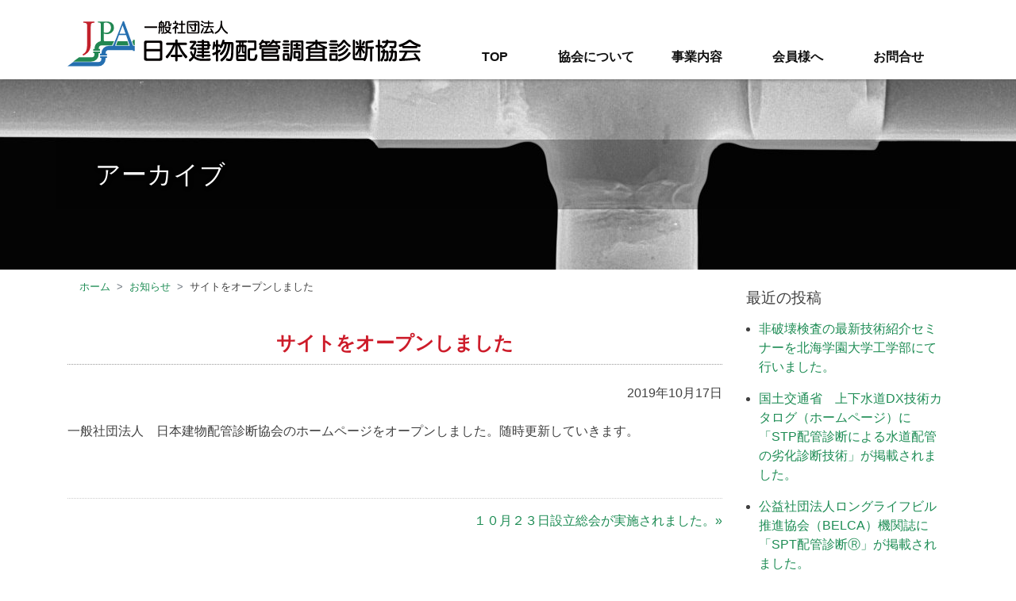

--- FILE ---
content_type: text/html; charset=UTF-8
request_url: https://japan-plumbing.org/%E3%82%B5%E3%82%A4%E3%83%88%E3%82%92%E3%82%AA%E3%83%BC%E3%83%97%E3%83%B3%E3%81%97%E3%81%BE%E3%81%97%E3%81%9F/
body_size: 22582
content:
<!doctype html>
<html dir="ltr" lang="ja">
	<head>
		<meta charset="UTF-8">
		<meta name="viewport" content="width=device-width, initial-scale=1">
		<link rel="profile" href="https://gmpg.org/xfn/11">

		<link rel="stylesheet" href="https://stackpath.bootstrapcdn.com/bootstrap/4.3.1/css/bootstrap.min.css" integrity="sha384-ggOyR0iXCbMQv3Xipma34MD+dH/1fQ784/j6cY/iJTQUOhcWr7x9JvoRxT2MZw1T" crossorigin="anonymous">
		<title>サイトをオープンしました | 一般社団法人 日本建物配管調査診断協会</title>

		<!-- All in One SEO 4.2.3.1 -->
		<meta name="description" content="一般社団法人 日本建物配管診断協会のホームページをオープンしました。随時更新していきます。" />
		<meta name="robots" content="max-image-preview:large" />
		<link rel="canonical" href="https://japan-plumbing.org/%e3%82%b5%e3%82%a4%e3%83%88%e3%82%92%e3%82%aa%e3%83%bc%e3%83%97%e3%83%b3%e3%81%97%e3%81%be%e3%81%97%e3%81%9f/" />
		<meta name="generator" content="All in One SEO (AIOSEO) 4.2.3.1 " />
		<script type="application/ld+json" class="aioseo-schema">
			{"@context":"https:\/\/schema.org","@graph":[{"@type":"WebSite","@id":"https:\/\/japan-plumbing.org\/#website","url":"https:\/\/japan-plumbing.org\/","name":"\u4e00\u822c\u793e\u56e3\u6cd5\u4eba\u3000\u65e5\u672c\u5efa\u7269\u914d\u7ba1\u8abf\u67fb\u8a3a\u65ad\u5354\u4f1a","description":"\u7279\u8a31\u53d6\u5f97\u306e\u5efa\u7269\u914d\u7ba1\u8a55\u4fa1\u65b9\u6cd5\u300cSPT\u914d\u7ba1\u8a3a\u65ad\u300d\u3067\u3001\u6539\u4fee\u8cbb\u7528\u306e\u4f4e\u6e1b\u5316\u3068\u3001\u4eca\u5f8c\u306e\u914d\u7ba1\u306e\u5bff\u547d\u306b\u57fa\u3065\u304f\u66f4\u65b0\u8a08\u753b\u3092\u3054\u63d0\u6848\u3057\u307e\u3059\u3002","inLanguage":"ja","publisher":{"@id":"https:\/\/japan-plumbing.org\/#organization"}},{"@type":"Organization","@id":"https:\/\/japan-plumbing.org\/#organization","name":"\u4e00\u822c\u793e\u56e3\u6cd5\u4eba\u3000\u65e5\u672c\u5efa\u7269\u914d\u7ba1\u8abf\u67fb\u8a3a\u65ad\u5354\u4f1a","url":"https:\/\/japan-plumbing.org\/","logo":{"@type":"ImageObject","@id":"https:\/\/japan-plumbing.org\/#organizationLogo","url":"https:\/\/japan-plumbing.org\/cms\/wp-content\/uploads\/2019\/10\/logo.svg","width":630,"height":82},"image":{"@id":"https:\/\/japan-plumbing.org\/#organizationLogo"}},{"@type":"BreadcrumbList","@id":"https:\/\/japan-plumbing.org\/%e3%82%b5%e3%82%a4%e3%83%88%e3%82%92%e3%82%aa%e3%83%bc%e3%83%97%e3%83%b3%e3%81%97%e3%81%be%e3%81%97%e3%81%9f\/#breadcrumblist","itemListElement":[{"@type":"ListItem","@id":"https:\/\/japan-plumbing.org\/#listItem","position":1,"item":{"@type":"WebPage","@id":"https:\/\/japan-plumbing.org\/","name":"\u30db\u30fc\u30e0","description":"\u512a\u308c\u305f\u6280\u8853\u3092\u7528\u3044\u3066 \u5efa\u7bc9\u7269\u306e\u914d\u7ba1\u8abf\u67fb\u8a3a\u65ad\u306e\u666e\u53ca\u3092\u76ee\u6307\u3057\u307e\u3059\u3002 \u5efa\u7269\u7ba1\u7406\u8cbb\u306e\u30b3\u30b9\u30c8\u30c0\u30a6\u30f3\u3001\u74b0\u5883\u7d4c\u55b6\u3092\u652f\u63f4\u3044\u305f\u3057\u307e\u3059\u3002 \u5efa\u7269\u8a2d\u5099\u306f\u3001\u5168\u9762\u66f4\u65b0\u304b\u3089\u9069\u5207\u306a\u7dad\u6301\u7ba1\u7406\u3067\u30b3\u30b9\u30c8\u524a\u6e1b\u3078\u3002","url":"https:\/\/japan-plumbing.org\/"},"nextItem":"https:\/\/japan-plumbing.org\/%e3%82%b5%e3%82%a4%e3%83%88%e3%82%92%e3%82%aa%e3%83%bc%e3%83%97%e3%83%b3%e3%81%97%e3%81%be%e3%81%97%e3%81%9f\/#listItem"},{"@type":"ListItem","@id":"https:\/\/japan-plumbing.org\/%e3%82%b5%e3%82%a4%e3%83%88%e3%82%92%e3%82%aa%e3%83%bc%e3%83%97%e3%83%b3%e3%81%97%e3%81%be%e3%81%97%e3%81%9f\/#listItem","position":2,"item":{"@type":"WebPage","@id":"https:\/\/japan-plumbing.org\/%e3%82%b5%e3%82%a4%e3%83%88%e3%82%92%e3%82%aa%e3%83%bc%e3%83%97%e3%83%b3%e3%81%97%e3%81%be%e3%81%97%e3%81%9f\/","name":"\u30b5\u30a4\u30c8\u3092\u30aa\u30fc\u30d7\u30f3\u3057\u307e\u3057\u305f","description":"\u4e00\u822c\u793e\u56e3\u6cd5\u4eba \u65e5\u672c\u5efa\u7269\u914d\u7ba1\u8a3a\u65ad\u5354\u4f1a\u306e\u30db\u30fc\u30e0\u30da\u30fc\u30b8\u3092\u30aa\u30fc\u30d7\u30f3\u3057\u307e\u3057\u305f\u3002\u968f\u6642\u66f4\u65b0\u3057\u3066\u3044\u304d\u307e\u3059\u3002","url":"https:\/\/japan-plumbing.org\/%e3%82%b5%e3%82%a4%e3%83%88%e3%82%92%e3%82%aa%e3%83%bc%e3%83%97%e3%83%b3%e3%81%97%e3%81%be%e3%81%97%e3%81%9f\/"},"previousItem":"https:\/\/japan-plumbing.org\/#listItem"}]},{"@type":"Person","@id":"https:\/\/japan-plumbing.org\/author\/jpa_webmaster\/#author","url":"https:\/\/japan-plumbing.org\/author\/jpa_webmaster\/","name":"jpa_webmaster"},{"@type":"WebPage","@id":"https:\/\/japan-plumbing.org\/%e3%82%b5%e3%82%a4%e3%83%88%e3%82%92%e3%82%aa%e3%83%bc%e3%83%97%e3%83%b3%e3%81%97%e3%81%be%e3%81%97%e3%81%9f\/#webpage","url":"https:\/\/japan-plumbing.org\/%e3%82%b5%e3%82%a4%e3%83%88%e3%82%92%e3%82%aa%e3%83%bc%e3%83%97%e3%83%b3%e3%81%97%e3%81%be%e3%81%97%e3%81%9f\/","name":"\u30b5\u30a4\u30c8\u3092\u30aa\u30fc\u30d7\u30f3\u3057\u307e\u3057\u305f | \u4e00\u822c\u793e\u56e3\u6cd5\u4eba \u65e5\u672c\u5efa\u7269\u914d\u7ba1\u8abf\u67fb\u8a3a\u65ad\u5354\u4f1a","description":"\u4e00\u822c\u793e\u56e3\u6cd5\u4eba \u65e5\u672c\u5efa\u7269\u914d\u7ba1\u8a3a\u65ad\u5354\u4f1a\u306e\u30db\u30fc\u30e0\u30da\u30fc\u30b8\u3092\u30aa\u30fc\u30d7\u30f3\u3057\u307e\u3057\u305f\u3002\u968f\u6642\u66f4\u65b0\u3057\u3066\u3044\u304d\u307e\u3059\u3002","inLanguage":"ja","isPartOf":{"@id":"https:\/\/japan-plumbing.org\/#website"},"breadcrumb":{"@id":"https:\/\/japan-plumbing.org\/%e3%82%b5%e3%82%a4%e3%83%88%e3%82%92%e3%82%aa%e3%83%bc%e3%83%97%e3%83%b3%e3%81%97%e3%81%be%e3%81%97%e3%81%9f\/#breadcrumblist"},"author":"https:\/\/japan-plumbing.org\/author\/jpa_webmaster\/#author","creator":"https:\/\/japan-plumbing.org\/author\/jpa_webmaster\/#author","datePublished":"2019-10-17T09:35:37+09:00","dateModified":"2019-10-31T00:19:54+09:00"},{"@type":"Article","@id":"https:\/\/japan-plumbing.org\/%e3%82%b5%e3%82%a4%e3%83%88%e3%82%92%e3%82%aa%e3%83%bc%e3%83%97%e3%83%b3%e3%81%97%e3%81%be%e3%81%97%e3%81%9f\/#article","name":"\u30b5\u30a4\u30c8\u3092\u30aa\u30fc\u30d7\u30f3\u3057\u307e\u3057\u305f | \u4e00\u822c\u793e\u56e3\u6cd5\u4eba \u65e5\u672c\u5efa\u7269\u914d\u7ba1\u8abf\u67fb\u8a3a\u65ad\u5354\u4f1a","description":"\u4e00\u822c\u793e\u56e3\u6cd5\u4eba \u65e5\u672c\u5efa\u7269\u914d\u7ba1\u8a3a\u65ad\u5354\u4f1a\u306e\u30db\u30fc\u30e0\u30da\u30fc\u30b8\u3092\u30aa\u30fc\u30d7\u30f3\u3057\u307e\u3057\u305f\u3002\u968f\u6642\u66f4\u65b0\u3057\u3066\u3044\u304d\u307e\u3059\u3002","inLanguage":"ja","headline":"\u30b5\u30a4\u30c8\u3092\u30aa\u30fc\u30d7\u30f3\u3057\u307e\u3057\u305f","author":{"@id":"https:\/\/japan-plumbing.org\/author\/jpa_webmaster\/#author"},"publisher":{"@id":"https:\/\/japan-plumbing.org\/#organization"},"datePublished":"2019-10-17T09:35:37+09:00","dateModified":"2019-10-31T00:19:54+09:00","articleSection":"\u304a\u77e5\u3089\u305b","mainEntityOfPage":{"@id":"https:\/\/japan-plumbing.org\/%e3%82%b5%e3%82%a4%e3%83%88%e3%82%92%e3%82%aa%e3%83%bc%e3%83%97%e3%83%b3%e3%81%97%e3%81%be%e3%81%97%e3%81%9f\/#webpage"},"isPartOf":{"@id":"https:\/\/japan-plumbing.org\/%e3%82%b5%e3%82%a4%e3%83%88%e3%82%92%e3%82%aa%e3%83%bc%e3%83%97%e3%83%b3%e3%81%97%e3%81%be%e3%81%97%e3%81%9f\/#webpage"},"image":{"@type":"ImageObject","@id":"https:\/\/japan-plumbing.org\/#articleImage","url":"https:\/\/japan-plumbing.org\/cms\/wp-content\/uploads\/2019\/10\/logo.svg","width":630,"height":82}}]}
		</script>
		<script type="text/javascript" >
			window.ga=window.ga||function(){(ga.q=ga.q||[]).push(arguments)};ga.l=+new Date;
			ga('create', "UA-90475464-4", 'auto');
			ga('send', 'pageview');
		</script>
		<script async src="https://www.google-analytics.com/analytics.js"></script>
		<!-- All in One SEO -->

<link rel='dns-prefetch' href='//s.w.org' />
<link rel="alternate" type="application/rss+xml" title="一般社団法人　日本建物配管調査診断協会 &raquo; フィード" href="https://japan-plumbing.org/feed/" />
<link rel="alternate" type="application/rss+xml" title="一般社団法人　日本建物配管調査診断協会 &raquo; コメントフィード" href="https://japan-plumbing.org/comments/feed/" />
		<script type="text/javascript">
			window._wpemojiSettings = {"baseUrl":"https:\/\/s.w.org\/images\/core\/emoji\/12.0.0-1\/72x72\/","ext":".png","svgUrl":"https:\/\/s.w.org\/images\/core\/emoji\/12.0.0-1\/svg\/","svgExt":".svg","source":{"concatemoji":"https:\/\/japan-plumbing.org\/cms\/wp-includes\/js\/wp-emoji-release.min.js?ver=5.4.18"}};
			/*! This file is auto-generated */
			!function(e,a,t){var n,r,o,i=a.createElement("canvas"),p=i.getContext&&i.getContext("2d");function s(e,t){var a=String.fromCharCode;p.clearRect(0,0,i.width,i.height),p.fillText(a.apply(this,e),0,0);e=i.toDataURL();return p.clearRect(0,0,i.width,i.height),p.fillText(a.apply(this,t),0,0),e===i.toDataURL()}function c(e){var t=a.createElement("script");t.src=e,t.defer=t.type="text/javascript",a.getElementsByTagName("head")[0].appendChild(t)}for(o=Array("flag","emoji"),t.supports={everything:!0,everythingExceptFlag:!0},r=0;r<o.length;r++)t.supports[o[r]]=function(e){if(!p||!p.fillText)return!1;switch(p.textBaseline="top",p.font="600 32px Arial",e){case"flag":return s([127987,65039,8205,9895,65039],[127987,65039,8203,9895,65039])?!1:!s([55356,56826,55356,56819],[55356,56826,8203,55356,56819])&&!s([55356,57332,56128,56423,56128,56418,56128,56421,56128,56430,56128,56423,56128,56447],[55356,57332,8203,56128,56423,8203,56128,56418,8203,56128,56421,8203,56128,56430,8203,56128,56423,8203,56128,56447]);case"emoji":return!s([55357,56424,55356,57342,8205,55358,56605,8205,55357,56424,55356,57340],[55357,56424,55356,57342,8203,55358,56605,8203,55357,56424,55356,57340])}return!1}(o[r]),t.supports.everything=t.supports.everything&&t.supports[o[r]],"flag"!==o[r]&&(t.supports.everythingExceptFlag=t.supports.everythingExceptFlag&&t.supports[o[r]]);t.supports.everythingExceptFlag=t.supports.everythingExceptFlag&&!t.supports.flag,t.DOMReady=!1,t.readyCallback=function(){t.DOMReady=!0},t.supports.everything||(n=function(){t.readyCallback()},a.addEventListener?(a.addEventListener("DOMContentLoaded",n,!1),e.addEventListener("load",n,!1)):(e.attachEvent("onload",n),a.attachEvent("onreadystatechange",function(){"complete"===a.readyState&&t.readyCallback()})),(n=t.source||{}).concatemoji?c(n.concatemoji):n.wpemoji&&n.twemoji&&(c(n.twemoji),c(n.wpemoji)))}(window,document,window._wpemojiSettings);
		</script>
		<style type="text/css">
img.wp-smiley,
img.emoji {
	display: inline !important;
	border: none !important;
	box-shadow: none !important;
	height: 1em !important;
	width: 1em !important;
	margin: 0 .07em !important;
	vertical-align: -0.1em !important;
	background: none !important;
	padding: 0 !important;
}
</style>
	<link rel='stylesheet' id='wp-block-library-css'  href='https://japan-plumbing.org/cms/wp-includes/css/dist/block-library/style.min.css?ver=5.4.18' type='text/css' media='all' />
<link rel='stylesheet' id='block-div-block-css'  href='https://japan-plumbing.org/cms/wp-content/themes/jpa/inc/blocks/block-div/style.css?ver=1571772493' type='text/css' media='all' />
<link rel='stylesheet' id='jpa-style-css'  href='https://japan-plumbing.org/cms/wp-content/themes/jpa/style.css?ver=5.4.18' type='text/css' media='all' />
<link rel='https://api.w.org/' href='https://japan-plumbing.org/wp-json/' />
<link rel="EditURI" type="application/rsd+xml" title="RSD" href="https://japan-plumbing.org/cms/xmlrpc.php?rsd" />
<link rel="wlwmanifest" type="application/wlwmanifest+xml" href="https://japan-plumbing.org/cms/wp-includes/wlwmanifest.xml" /> 
<link rel='next' title='１０月２３日設立総会が実施されました。' href='https://japan-plumbing.org/%ef%bc%91%ef%bc%90%e6%9c%88%ef%bc%92%ef%bc%93%e6%97%a5%e8%a8%ad%e7%ab%8b%e7%b7%8f%e4%bc%9a%e3%81%8c%e5%ae%9f%e6%96%bd%e3%81%95%e3%82%8c%e3%81%be%e3%81%97%e3%81%9f%e3%80%82/' />
<meta name="generator" content="WordPress 5.4.18" />
<link rel='shortlink' href='https://japan-plumbing.org/?p=1' />
<link rel="alternate" type="application/json+oembed" href="https://japan-plumbing.org/wp-json/oembed/1.0/embed?url=https%3A%2F%2Fjapan-plumbing.org%2F%25e3%2582%25b5%25e3%2582%25a4%25e3%2583%2588%25e3%2582%2592%25e3%2582%25aa%25e3%2583%25bc%25e3%2583%2597%25e3%2583%25b3%25e3%2581%2597%25e3%2581%25be%25e3%2581%2597%25e3%2581%259f%2F" />
<link rel="alternate" type="text/xml+oembed" href="https://japan-plumbing.org/wp-json/oembed/1.0/embed?url=https%3A%2F%2Fjapan-plumbing.org%2F%25e3%2582%25b5%25e3%2582%25a4%25e3%2583%2588%25e3%2582%2592%25e3%2582%25aa%25e3%2583%25bc%25e3%2583%2597%25e3%2583%25b3%25e3%2581%2597%25e3%2581%25be%25e3%2581%2597%25e3%2581%259f%2F&#038;format=xml" />
		<style type="text/css">
					.site-title,
			.site-description {
				position: absolute;
				clip: rect(1px, 1px, 1px, 1px);
			}
				</style>
		<link rel="icon" href="https://japan-plumbing.org/cms/wp-content/uploads/2020/11/cropped-2020-11-02_02h43_51-32x32.png" sizes="32x32" />
<link rel="icon" href="https://japan-plumbing.org/cms/wp-content/uploads/2020/11/cropped-2020-11-02_02h43_51-192x192.png" sizes="192x192" />
<link rel="apple-touch-icon" href="https://japan-plumbing.org/cms/wp-content/uploads/2020/11/cropped-2020-11-02_02h43_51-180x180.png" />
<meta name="msapplication-TileImage" content="https://japan-plumbing.org/cms/wp-content/uploads/2020/11/cropped-2020-11-02_02h43_51-270x270.png" />
		
		<!-- Global site tag (gtag.js) - Google Analytics -->
		<script async src="https://www.googletagmanager.com/gtag/js?id=UA-90475464-4"></script>
		<script>
		  window.dataLayer = window.dataLayer || [];
		  function gtag(){dataLayer.push(arguments);}
		  gtag('js', new Date());

		  gtag('config', 'UA-90475464-4');
		</script>

	</head>

	<body class="post-template-default single single-post postid-1 single-format-standard wp-custom-logo">
		<div id="page" class="site">
			<a class="skip-link screen-reader-text" href="#content">コンテンツをスキップ</a>

			<header id="masthead" class="site-header">
				<div class="container">
					<div class="row">
						<div class="site-branding col-10 col-md-5">
							<a href="https://japan-plumbing.org/" class="custom-logo-link" rel="home"><img width="630" height="82" src="https://japan-plumbing.org/cms/wp-content/uploads/2019/10/logo.svg" class="custom-logo" alt="一般社団法人　日本建物配管調査診断協会" /></a>								<p class="site-title"><a href="https://japan-plumbing.org/" rel="home">一般社団法人　日本建物配管調査診断協会</a></p>
															<p class="site-description">特許取得の建物配管評価方法「SPT配管診断」で、改修費用の低減化と、今後の配管の寿命に基づく更新計画をご提案します。</p>
													</div><!-- .site-branding -->

						<nav id="site-navigation" class="main-navigation col-2 col-md-7">
							<a href="#!" id="nav-toggle" class="menu-toggle d-block d-md-none">
								<div>
									<span></span>
									<span></span>
									<span></span>
								</div>
							</a>
							<ul id="primary-menu" class="menu"><li id="menu-item-45" class="menu-item menu-item-type-post_type menu-item-object-page menu-item-home menu-item-45"><a href="https://japan-plumbing.org/">TOP</a></li>
<li id="menu-item-53" class="menu-item menu-item-type-post_type menu-item-object-page menu-item-53"><a href="https://japan-plumbing.org/about-us/">協会について</a></li>
<li id="menu-item-50" class="menu-item menu-item-type-post_type menu-item-object-page menu-item-has-children menu-item-50"><a href="https://japan-plumbing.org/our-services/">事業内容</a></li>
<li id="menu-item-52" class="menu-item menu-item-type-post_type menu-item-object-page menu-item-52"><a href="https://japan-plumbing.org/for-members/">会員様へ</a></li>
<li id="menu-item-47" class="menu-item menu-item-type-post_type menu-item-object-page menu-item-47"><a href="https://japan-plumbing.org/contact-us/">お問合せ</a></li>
</ul>						</nav><!-- #site-navigation -->
					</div>
				</div>
			</header><!-- #masthead -->

			
			<div id="content" class="site-content">

<div id="primary" class="content-area">
	<main id="main" class="site-main">
		<header class="page-header" style="background-image:url(https://japan-plumbing.org/cms/wp-content/uploads/2019/11/cropped-9f963f936f1d4d103a7d3319e029bb18-1.jpg);">
			<h1 class="entry-title container">アーカイブ</h1>		</header><!-- .entry-header -->
		<div class=" container">
			<div class="row">

				<div class="col-12 col-lg-9">

					<nav aria-label="breadcrumb" id="breadcrumb" class="container"><ol class="breadcrumb"><li class="breadcrumb-item"><a href="https://japan-plumbing.org"><span>ホーム</span></a></li><li class="breadcrumb-item"><a href="https://japan-plumbing.org/category/information/"><span>お知らせ</span></a></li><li class="breadcrumb-item"><span>サイトをオープンしました</span></li></ul></nav>
					
<article id="post-1" class="post-1 post type-post status-publish format-standard hentry category-information">
	<header class="entry-header">
		<h1 class="entry-title h3">サイトをオープンしました</h1>			<div class="entry-meta">
				<span class="posted-on"><time class="entry-date published" datetime="2019-10-17T18:35:37+09:00">2019年10月17日</time><time class="updated" datetime="2019-10-31T09:19:54+09:00">2019年10月31日</time></span>			</div><!-- .entry-meta -->
			</header><!-- .entry-header -->

	
	<div class="entry-content">
		
<p>一般社団法人　日本建物配管診断協会のホームページをオープンしました。随時更新していきます。</p>



<p></p>
	</div><!-- .entry-content -->

	<footer class="entry-footer">
			</footer><!-- .entry-footer -->
</article><!-- #post-1 -->

	<nav class="navigation post-navigation" role="navigation" aria-label="投稿">
		<h2 class="screen-reader-text">投稿ナビゲーション</h2>
		<div class="nav-links"><div class="nav-next"><a href="https://japan-plumbing.org/%ef%bc%91%ef%bc%90%e6%9c%88%ef%bc%92%ef%bc%93%e6%97%a5%e8%a8%ad%e7%ab%8b%e7%b7%8f%e4%bc%9a%e3%81%8c%e5%ae%9f%e6%96%bd%e3%81%95%e3%82%8c%e3%81%be%e3%81%97%e3%81%9f%e3%80%82/" rel="next">１０月２３日設立総会が実施されました。</a></div></div>
	</nav>				</div>
				
<aside id="secondary" class="widget-area col-12 col-lg-3">
			<section id="recent-posts-3" class="widget widget_recent_entries">		<h2 class="widget-title">最近の投稿</h2>		<ul>
											<li>
					<a href="https://japan-plumbing.org/%e9%9d%9e%e7%a0%b4%e5%a3%8a%e6%a4%9c%e6%9f%bb%e3%81%ae%e6%9c%80%e6%96%b0%e6%8a%80%e8%a1%93%e7%b4%b9%e4%bb%8b%e3%82%bb%e3%83%9f%e3%83%8a%e3%83%bc%e3%82%92%e5%8c%97%e6%b5%b7%e5%ad%a6%e5%9c%92%e5%a4%a7/">非破壊検査の最新技術紹介セミナーを北海学園大学工学部にて行いました。</a>
									</li>
											<li>
					<a href="https://japan-plumbing.org/%e5%9b%bd%e5%9c%9f%e4%ba%a4%e9%80%9a%e7%9c%81-%e4%b8%8a%e4%b8%8b%e6%b0%b4%e9%81%93dx%e6%8a%80%e8%a1%93%e3%82%ab%e3%82%bf%e3%83%ad%e3%82%b0%ef%bc%88%e3%83%9b%e3%83%bc%e3%83%a0%e3%83%9a%e3%83%bc/">国土交通省　上下水道DX技術カタログ（ホームページ）に「STP配管診断による水道配管の劣化診断技術」が掲載されました。</a>
									</li>
											<li>
					<a href="https://japan-plumbing.org/%e5%85%ac%e7%9b%8a%e7%a4%be%e5%9b%a3%e6%b3%95%e4%ba%ba%e3%83%ad%e3%83%b3%e3%82%b0%e3%83%a9%e3%82%a4%e3%83%95%e3%83%93%e3%83%ab%e6%8e%a8%e9%80%b2%e5%8d%94%e4%bc%9a%ef%bc%88belca%ef%bc%89%e6%a9%9f/">公益社団法人ロングライフビル推進協会（BELCA）機関誌に「SPT配管診断Ⓡ」が掲載されました。</a>
									</li>
											<li>
					<a href="https://japan-plumbing.org/%e3%80%8cspt%e9%85%8d%e7%ae%a1%e8%a8%ba%e6%96%ad%f0%9f%84%ac%e3%80%8d%e3%83%97%e3%83%ac%e3%82%b9%e3%83%aa%e3%83%aa%e3%83%bc%e3%82%b9%e9%85%8d%e4%bf%a1/">「SPT配管診断🄬」プレスリリース配信</a>
									</li>
											<li>
					<a href="https://japan-plumbing.org/%e5%96%b6%e6%a5%ad%e8%b3%87%e6%96%99%e3%82%92%e5%85%ac%e9%96%8b%e8%87%b4%e3%81%97%e3%81%be%e3%81%97%e3%81%9f%ef%bc%88%e4%bc%9a%e5%93%a1%e3%83%9a%e3%83%bc%e3%82%b8%ef%bc%89/">営業資料を公開致しました（会員ページ）</a>
									</li>
					</ul>
		</section></aside><!-- #secondary -->
			</div>
		</div>
	</main><!-- #main -->
</div><!-- #primary -->



</div><!-- #content -->

<footer id="colophon" class="site-footer">
	<div class="container">
		<div class="site-footer-content mt-4">
			<div class="row">
				
				<div class="col-12 col-md-8 col-lg-6 text-center text-md-left">
					<p class="h3">一般社団法人<br>日本建物配管調査診断協会</p>
					<p>
						〒103-0022 東京都中央区日本橋室町3丁目3番3号 CMビル4階　<br />
SSKファシリティーズ株式会社　東京事務所内<br>
						TEL. 03-5539-1844					</p>
				</div>
				
				<div class="col-12 col-md-4 col-lg-2 d-none d-md-block">
					<ul id="footer-menu" class="menu"><li class="menu-item menu-item-type-post_type menu-item-object-page menu-item-home menu-item-45"><a href="https://japan-plumbing.org/">TOP</a></li>
<li class="menu-item menu-item-type-post_type menu-item-object-page menu-item-53"><a href="https://japan-plumbing.org/about-us/">協会について</a></li>
<li class="menu-item menu-item-type-post_type menu-item-object-page menu-item-has-children menu-item-50"><a href="https://japan-plumbing.org/our-services/">事業内容</a></li>
<li class="menu-item menu-item-type-post_type menu-item-object-page menu-item-52"><a href="https://japan-plumbing.org/for-members/">会員様へ</a></li>
<li class="menu-item menu-item-type-post_type menu-item-object-page menu-item-47"><a href="https://japan-plumbing.org/contact-us/">お問合せ</a></li>
</ul>				</div>
				
				<div class="col-12 col-md-12 col-lg-4 text-center">
					<a href="/contact-us" class="btn btn-lg btn-white">お問い合わせフォーム</a>
				</div>
			</div>
		</div>
	</div>
	<div class="site-info">
		<div class="container">
			<div class="row no-gutters">
				<div class="col-12 col-md-6 text-center text-md-left">
					<a href="/sitemap">サイトマップ</a>
					<span class="sep"> | </span>
					<a href="/privacy-policy">プライバシーポリシー</a>
				</div>
				<small class="col-12 col-md-6  text-center text-md-right">Copyright © 2019 JPA. All Rights Reserved.</small>
			</div>
		</div>
	</div><!-- .site-info -->
</footer><!-- #colophon -->
</div><!-- #page -->





<script defer src="https://japan-plumbing.org/cms/wp-content/cache/autoptimize/js/autoptimize_fcb19b9ecc3fc5e2b87eb9fb8f667cbc.js"></script></body>
</html>


--- FILE ---
content_type: text/css
request_url: https://japan-plumbing.org/cms/wp-content/themes/jpa/style.css?ver=5.4.18
body_size: 28490
content:
@charset "UTF-8";
/*!
Theme Name: jpa
Theme URI: http://underscores.me/
Author: Underscores.me
Author URI: http://underscores.me/
Description: Description
Version: 1.0.0
License: GNU General Public License v2 or later
License URI: LICENSE
Text Domain: jpa
Tags: custom-background, custom-logo, custom-menu, featured-images, threaded-comments, translation-ready

This theme, like WordPress, is licensed under the GPL.
Use it to make something cool, have fun, and share what you've learned with others.

jpa is based on Underscores https://underscores.me/, (C) 2012-2017 Automattic, Inc.
Underscores is distributed under the terms of the GNU GPL v2 or later.

Normalizing styles have been helped along thanks to the fine work of
Nicolas Gallagher and Jonathan Neal https://necolas.github.io/normalize.css/
*/
/*--------------------------------------------------------------
>>> TABLE OF CONTENTS:
----------------------------------------------------------------
# Normalize
# Typography
# Elements
# Forms
# Navigation
	## Links
	## Menus
# Accessibility
# Alignments
# Clearings
# Widgets
# Content
	## Posts and pages
	## Comments
# Infinite scroll
# Media
	## Captions
	## Galleries
--------------------------------------------------------------*/
/*--------------------------------------------------------------
# Normalize
--------------------------------------------------------------*/
/* normalize.css v8.0.0 | MIT License | github.com/necolas/normalize.css */
/* Document
	 ========================================================================== */
/**
 * 1. Correct the line height in all browsers.
 * 2. Prevent adjustments of font size after orientation changes in iOS.
 */
html {
  line-height: 1.15;
  /* 1 */
  -webkit-text-size-adjust: 100%;
  /* 2 */ }

/* Sections
	 ========================================================================== */
/**
 * Remove the margin in all browsers.
 */
body {
  margin: 0; }

/**
 * Correct the font size and margin on `h1` elements within `section` and
 * `article` contexts in Chrome, Firefox, and Safari.
 */
h1 {
  font-size: 2em;
  margin: 0.67em 0; }

/* Grouping content
	 ========================================================================== */
/**
 * 1. Add the correct box sizing in Firefox.
 * 2. Show the overflow in Edge and IE.
 */
hr {
  box-sizing: content-box;
  /* 1 */
  height: 0;
  /* 1 */
  overflow: visible;
  /* 2 */ }

/**
 * 1. Correct the inheritance and scaling of font size in all browsers.
 * 2. Correct the odd `em` font sizing in all browsers.
 */
pre {
  font-family: monospace, monospace;
  /* 1 */
  font-size: 1em;
  /* 2 */ }

/* Text-level semantics
	 ========================================================================== */
/**
 * Remove the gray background on active links in IE 10.
 */
a {
  background-color: transparent; }

/**
 * 1. Remove the bottom border in Chrome 57-
 * 2. Add the correct text decoration in Chrome, Edge, IE, Opera, and Safari.
 */
abbr[title] {
  border-bottom: none;
  /* 1 */
  text-decoration: underline;
  /* 2 */
  text-decoration: underline dotted;
  /* 2 */ }

/**
 * Add the correct font weight in Chrome, Edge, and Safari.
 */
b,
strong {
  font-weight: bolder; }

/**
 * 1. Correct the inheritance and scaling of font size in all browsers.
 * 2. Correct the odd `em` font sizing in all browsers.
 */
code,
kbd,
samp {
  font-family: monospace, monospace;
  /* 1 */
  font-size: 1em;
  /* 2 */ }

/**
 * Add the correct font size in all browsers.
 */
small {
  font-size: 80%; }

/**
 * Prevent `sub` and `sup` elements from affecting the line height in
 * all browsers.
 */
sub,
sup {
  font-size: 75%;
  line-height: 0;
  position: relative;
  vertical-align: baseline; }

sub {
  bottom: -0.25em; }

sup {
  top: -0.5em; }

/* Embedded content
	 ========================================================================== */
/**
 * Remove the border on images inside links in IE 10.
 */
img {
  border-style: none; }

/* Forms
	 ========================================================================== */
/**
 * 1. Change the font styles in all browsers.
 * 2. Remove the margin in Firefox and Safari.
 */
button,
input,
optgroup,
select,
textarea {
  font-family: inherit;
  /* 1 */
  font-size: 100%;
  /* 1 */
  line-height: 1.15;
  /* 1 */
  margin: 0;
  /* 2 */ }

/**
 * Show the overflow in IE.
 * 1. Show the overflow in Edge.
 */
button,
input {
  /* 1 */
  overflow: visible; }

/**
 * Remove the inheritance of text transform in Edge, Firefox, and IE.
 * 1. Remove the inheritance of text transform in Firefox.
 */
button,
select {
  /* 1 */
  text-transform: none; }

/**
 * Correct the inability to style clickable types in iOS and Safari.
 */
button,
[type="button"],
[type="reset"],
[type="submit"] {
  -webkit-appearance: button; }

/**
 * Remove the inner border and padding in Firefox.
 */
button::-moz-focus-inner,
[type="button"]::-moz-focus-inner,
[type="reset"]::-moz-focus-inner,
[type="submit"]::-moz-focus-inner {
  border-style: none;
  padding: 0; }

/**
 * Restore the focus styles unset by the previous rule.
 */
button:-moz-focusring,
[type="button"]:-moz-focusring,
[type="reset"]:-moz-focusring,
[type="submit"]:-moz-focusring {
  outline: 1px dotted ButtonText; }

/**
 * Correct the padding in Firefox.
 */
fieldset {
  padding: 0.35em 0.75em 0.625em; }

/**
 * 1. Correct the text wrapping in Edge and IE.
 * 2. Correct the color inheritance from `fieldset` elements in IE.
 * 3. Remove the padding so developers are not caught out when they zero out
 *		`fieldset` elements in all browsers.
 */
legend {
  box-sizing: border-box;
  /* 1 */
  color: inherit;
  /* 2 */
  display: table;
  /* 1 */
  max-width: 100%;
  /* 1 */
  padding: 0;
  /* 3 */
  white-space: normal;
  /* 1 */ }

/**
 * Add the correct vertical alignment in Chrome, Firefox, and Opera.
 */
progress {
  vertical-align: baseline; }

/**
 * Remove the default vertical scrollbar in IE 10+.
 */
textarea {
  overflow: auto; }

/**
 * 1. Add the correct box sizing in IE 10.
 * 2. Remove the padding in IE 10.
 */
[type="checkbox"],
[type="radio"] {
  box-sizing: border-box;
  /* 1 */
  padding: 0;
  /* 2 */ }

/**
 * Correct the cursor style of increment and decrement buttons in Chrome.
 */
[type="number"]::-webkit-inner-spin-button,
[type="number"]::-webkit-outer-spin-button {
  height: auto; }

/**
 * 1. Correct the odd appearance in Chrome and Safari.
 * 2. Correct the outline style in Safari.
 */
[type="search"] {
  -webkit-appearance: textfield;
  /* 1 */
  outline-offset: -2px;
  /* 2 */ }

/**
 * Remove the inner padding in Chrome and Safari on macOS.
 */
[type="search"]::-webkit-search-decoration {
  -webkit-appearance: none; }

/**
 * 1. Correct the inability to style clickable types in iOS and Safari.
 * 2. Change font properties to `inherit` in Safari.
 */
::-webkit-file-upload-button {
  -webkit-appearance: button;
  /* 1 */
  font: inherit;
  /* 2 */ }

/* Interactive
	 ========================================================================== */
/*
 * Add the correct display in Edge, IE 10+, and Firefox.
 */
details {
  display: block; }

/*
 * Add the correct display in all browsers.
 */
summary {
  display: list-item; }

/* Misc
	 ========================================================================== */
/**
 * Add the correct display in IE 10+.
 */
template {
  display: none; }

/**
 * Add the correct display in IE 10.
 */
[hidden] {
  display: none; }

/*--------------------------------------------------------------
# Typography
--------------------------------------------------------------*/
body,
button,
input,
select,
optgroup,
textarea {
  color: #404040;
  font-size: 16px;
  font-size: 1rem;
  line-height: 1.5; }

h1, h2, h3, h4, h5, h6 {
  clear: both; }

p {
  margin-bottom: 1.5em; }

dfn, cite, em, i {
  font-style: italic; }

blockquote {
  margin: 0 1.5em; }

address {
  margin: 0 0 1.5em; }

pre {
  background: #eee;
  font-family: "Courier 10 Pitch", Courier, monospace;
  font-size: 15px;
  font-size: 0.9375rem;
  line-height: 1.6;
  margin-bottom: 1.6em;
  max-width: 100%;
  overflow: auto;
  padding: 1.6em; }

code, kbd, tt, var {
  font-family: Monaco, Consolas, "Andale Mono", "DejaVu Sans Mono", monospace;
  font-size: 15px;
  font-size: 0.9375rem; }

abbr, acronym {
  border-bottom: 1px dotted #666;
  cursor: help; }

mark, ins {
  background: #fff9c0;
  text-decoration: none; }

big {
  font-size: 125%; }

/*--------------------------------------------------------------
# Elements
--------------------------------------------------------------*/
html {
  box-sizing: border-box; }

*,
*:before,
*:after {
  /* Inherit box-sizing to make it easier to change the property for components that leverage other behavior; see https://css-tricks.com/inheriting-box-sizing-probably-slightly-better-best-practice/ */
  box-sizing: inherit; }

body {
  background: #fff;
  /* Fallback for when there is no custom background color defined. */ }

hr {
  background-color: #ccc;
  border: 0;
  height: 1px;
  margin-bottom: 1.5em; }

ul, ol {
  margin: 0 0 1.5em 3em; }

ul {
  list-style: disc; }

ol {
  list-style: decimal; }

li > ul,
li > ol {
  margin-bottom: 0;
  margin-left: 1.5em; }

dt {
  font-weight: bold; }

dd {
  margin: 0 1.5em 1.5em; }

img {
  height: auto;
  /* Make sure images are scaled correctly. */
  max-width: 100%;
  /* Adhere to container width. */ }

figure {
  margin: 1em 0;
  /* Extra wide images within figure tags don't overflow the content area. */ }

table {
  margin: 0 0 1.5em;
  width: 100%; }

/*--------------------------------------------------------------
# Forms
--------------------------------------------------------------*/
button:hover,
input[type="button"]:hover,
input[type="reset"]:hover,
input[type="submit"]:hover {
  border-color: #ccc #bbb #aaa; }

button:active, button:focus,
input[type="button"]:active,
input[type="button"]:focus,
input[type="reset"]:active,
input[type="reset"]:focus,
input[type="submit"]:active,
input[type="submit"]:focus {
  border-color: #aaa #bbb #bbb; }

input[type="text"],
input[type="email"],
input[type="url"],
input[type="password"],
input[type="search"],
input[type="number"],
input[type="tel"],
input[type="range"],
input[type="date"],
input[type="month"],
input[type="week"],
input[type="time"],
input[type="datetime"],
input[type="datetime-local"],
input[type="color"],
textarea {
  color: #666;
  border: 1px solid #ccc;
  border-radius: 3px;
  padding: 3px; }

input[type="text"]:focus,
input[type="email"]:focus,
input[type="url"]:focus,
input[type="password"]:focus,
input[type="search"]:focus,
input[type="number"]:focus,
input[type="tel"]:focus,
input[type="range"]:focus,
input[type="date"]:focus,
input[type="month"]:focus,
input[type="week"]:focus,
input[type="time"]:focus,
input[type="datetime"]:focus,
input[type="datetime-local"]:focus,
input[type="color"]:focus,
textarea:focus {
  color: #111; }

select {
  border: 1px solid #ccc; }

textarea {
  width: 100%; }

/*--------------------------------------------------------------
# Navigation
--------------------------------------------------------------*/
.breadcrumb {
  background-color: transparent !important;
  font-size: small;
  padding-left: 0;
  padding-right: 0;
  margin-left: 0;
  margin-right: 0; }
  .breadcrumb .breadcrumb-item + .breadcrumb-item::before {
    content: '>'; }

/*--------------------------------------------------------------
## Menus
--------------------------------------------------------------*/
.site-header {
  background: #FFF;
  box-shadow: 0 0 5px #555;
  position: relative;
  display: flex;
  align-items: center;
  min-height: 55px;
  z-index: 100; }
  .site-header .main-navigation ul {
    padding-top: 50px;
    padding-bottom: 50px; }
  .site-header .main-navigation .menu-item a {
    padding: 1em 0.5em;
    transition: all .3s ease;
    font-weight: bold;
    text-align: center; }
    .site-header .main-navigation .menu-item a:link, .site-header .main-navigation .menu-item a:visited {
      color: #FFF; }
    .site-header .main-navigation .menu-item a:hover {
      color: #2075BC;
      background: #FFF;
      transform: translateY(-2px); }
    .site-header .main-navigation .menu-item a:active {
      color: #1D8C54; }

.site-branding {
  margin: 0 auto;
  display: flex;
  align-items: center; }

@media (min-width: 768px) {
  .site-header .row {
    height: 100px; }
  .site-header .main-navigation ul {
    padding-top: 0;
    padding-bottom: 0; }
  .site-header .main-navigation .menu-item a {
    transition: all .3s ease;
    font-weight: bold; }
    .site-header .main-navigation .menu-item a:link, .site-header .main-navigation .menu-item a:visited {
      color: #111; }
    .site-header .main-navigation .menu-item a:hover {
      color: #1D8C54;
      transform: translateY(-2px); }
    .site-header .main-navigation .menu-item a:active {
      color: #1D8C54; }
  .home .site-header {
    margin: 25px auto 0 auto;
    max-width: 1140px;
    border-radius: 5px; }
  .sub .site-header {
    width: 100%; }
  .site-branding {
    margin: 10px auto 0; } }

.main-navigation {
  clear: both;
  display: block;
  float: left;
  width: 100%;
  display: flex; }

.main-navigation ul {
  display: none;
  list-style: none;
  margin: 0;
  padding-left: 0; }

.main-navigation ul ul {
  box-shadow: 0 3px 3px rgba(0, 0, 0, 0.2);
  float: left;
  position: absolute;
  top: 100%;
  left: -999em;
  z-index: 99999; }

.main-navigation ul ul ul {
  left: -999em;
  top: 0; }

.main-navigation ul ul li:hover > ul,
.main-navigation ul ul li.focus > ul {
  left: 100%; }

.main-navigation ul ul a {
  width: 200px; }

.main-navigation ul li:hover > ul,
.main-navigation ul li.focus > ul {
  left: auto; }

.main-navigation li {
  position: relative; }

.main-navigation a {
  display: block;
  text-decoration: none; }

/* Small menu. */
.menu-toggle,
.main-navigation.toggled ul {
  display: block; }

/* スマホ用メニューボタン設定   */
#nav-toggle {
  position: fixed;
  top: 10px;
  right: 10px;
  height: 32px;
  cursor: pointer;
  z-index: 1000; }
  #nav-toggle > div {
    position: relative;
    width: 36px; }
  #nav-toggle span {
    width: 100%;
    height: 2px;
    left: 0;
    display: block;
    background: #333;
    position: absolute;
    transition: transform .3s ease-in-out, top .3s ease; }
    #nav-toggle span:nth-child(1) {
      top: 8px; }
    #nav-toggle span:nth-child(2) {
      top: 18px; }
    #nav-toggle span:nth-child(3) {
      top: 28px; }

.toggled #nav-toggle span {
  background: #FFF; }
  .toggled #nav-toggle span:nth-child(1) {
    top: 15px;
    transform: rotate(45deg); }
  .toggled #nav-toggle span:nth-child(2) {
    top: 15px;
    width: 0;
    left: 50%; }
  .toggled #nav-toggle span:nth-child(3) {
    top: 15px;
    transform: rotate(-45deg); }

@media (max-width: 767.95px) {
  .nav-menu {
    position: fixed;
    left: 0;
    top: 0;
    width: 100%;
    height: 100%;
    background: #2075BC;
    z-index: 999; }
    .nav-menu .main-navigation li {
      padding: 0.5em;
      border-bottom: 1px dotted #EEE; } }

@media (min-width: 768px) {
  .menu-toggle {
    display: none; }
  .main-navigation {
    align-items: flex-end; }
    .main-navigation .nav-menu li a {
      padding: 16px 5px; }
    .main-navigation ul {
      display: flex;
      justify-content: center;
      align-items: center;
      flex-wrap: nowrap;
      width: 100%; }
      .main-navigation ul li {
        flex-basis: 0;
        -ms-flex-positive: 1;
        flex-grow: 1;
        max-width: 100%;
        text-align: center; } }

.site-main .comment-navigation, .site-main
.posts-navigation, .site-main
.post-navigation {
  margin: 0 0 1.5em;
  overflow: hidden; }

.site-main {
  min-height: 100%; }

.comment-navigation .nav-previous,
.posts-navigation .nav-previous,
.post-navigation .nav-previous {
  float: left;
  width: 50%; }

.comment-navigation .nav-next,
.posts-navigation .nav-next,
.post-navigation .nav-next {
  float: right;
  text-align: right;
  width: 50%; }

/*--------------------------------------------------------------
# Accessibility
--------------------------------------------------------------*/
/* Text meant only for screen readers. */
.screen-reader-text {
  border: 0;
  clip: rect(1px, 1px, 1px, 1px);
  clip-path: inset(50%);
  height: 1px;
  margin: -1px;
  overflow: hidden;
  padding: 0;
  position: absolute !important;
  width: 1px;
  word-wrap: normal !important;
  /* Many screen reader and browser combinations announce broken words as they would appear visually. */ }

.screen-reader-text:focus {
  background-color: #f1f1f1;
  border-radius: 3px;
  box-shadow: 0 0 2px 2px rgba(0, 0, 0, 0.6);
  clip: auto !important;
  clip-path: none;
  color: #21759b;
  display: block;
  font-size: 14px;
  font-size: 0.875rem;
  font-weight: bold;
  height: auto;
  left: 5px;
  line-height: normal;
  padding: 15px 23px 14px;
  text-decoration: none;
  top: 5px;
  width: auto;
  z-index: 100000;
  /* Above WP toolbar. */ }

/* Do not show the outline on the skip link target. */
#content[tabindex="-1"]:focus {
  outline: 0; }

/*--------------------------------------------------------------
# Footer
--------------------------------------------------------------*/
.site-footer {
  position: relative;
  width: 100%;
  min-height: 250px;
  background: #2075BC;
  color: #FFF;
  padding-bottom: 6em;
  margin-top: 1.5em; }
  .site-footer a:link, .site-footer a:visited, .site-footer a:hover, .site-footer a:active {
    color: #FFF; }
  .site-footer .site-info {
    position: absolute;
    bottom: 0;
    width: 100%;
    background: #111;
    color: #FFF;
    padding: 0.5em; }
  .site-footer .menu {
    margin-left: 0;
    padding-left: 0; }
    .site-footer .menu li {
      list-style: none; }

@media (min-width: 768px) {
  .site-footer .site-info .col-12 {
    text-align: center; } }

/*--------------------------------------------------------------
# Alignments
--------------------------------------------------------------*/
.alignleft {
  display: inline;
  float: left;
  margin-right: 1.5em; }

.alignright {
  display: inline;
  float: right;
  margin-left: 1.5em; }

.aligncenter {
  clear: both;
  display: block;
  margin-left: auto;
  margin-right: auto; }

/*--------------------------------------------------------------
# Clearings
--------------------------------------------------------------*/
.clear:before,
.clear:after,
.entry-content:before,
.entry-content:after,
.comment-content:before,
.comment-content:after,
.site-header:before,
.site-header:after,
.site-content:before,
.site-content:after,
.site-footer:before,
.site-footer:after {
  content: "";
  display: table;
  table-layout: fixed; }

.clear:after,
.entry-content:after,
.comment-content:after,
.site-header:after,
.site-content:after,
.site-footer:after {
  clear: both; }

/*--------------------------------------------------------------
# Widgets
--------------------------------------------------------------*/
.widget {
  margin: 0 0 1.5em;
  /* Make sure select elements fit in widgets. */ }

.widget select {
  max-width: 100%; }

/*--------------------------------------------------------------
# Content
--------------------------------------------------------------*/
.mv {
  position: relative;
  width: 100%;
  background-repeat: no-repeat;
  background-size: cover; }
  .mv .mv-info-wrap {
    position: absolute;
    bottom: 0;
    left: 0;
    width: 100%;
    padding: .5em;
    background: rgba(255, 255, 255, 0.8); }
    .mv .mv-info-wrap .mv-info {
      display: flex;
      flex-direction: row;
      align-items: baseline; }

.home .mv {
  margin-top: -125px;
  height: 700px; }

.home .mv-content {
  display: flex;
  align-items: center;
  height: 645px; }

@media (min-width: 768px) {
  .home .mv-content {
    padding-top: 125px; } }

.sub .mv {
  height: 240px; }

.site-main:not(.home) > .page .entry-header,
.site-main:not(.home) > .entry-header,
.site-main:not(.home) > .page-header {
  height: 240px;
  width: 100%;
  background-position: center center;
  background-size: cover;
  display: flex;
  align-items: center; }
  .site-main:not(.home) > .page .entry-header .entry-title,
  .site-main:not(.home) > .page .entry-header .page-title,
  .site-main:not(.home) > .entry-header .entry-title,
  .site-main:not(.home) > .entry-header .page-title,
  .site-main:not(.home) > .page-header .entry-title,
  .site-main:not(.home) > .page-header .page-title {
    padding: 25px 50px;
    background-color: rgba(0, 0, 0, 0.3);
    color: #FFF;
    text-shadow: 1px 1px 5px #000; }

.site-main:not(.home) .post-navigation {
  border-top: 1px dotted #CCC;
  padding-top: 1em; }
  .site-main:not(.home) .post-navigation .nav-next:after {
    content: "\0bb";
    color: #1D8C54; }
  .site-main:not(.home) .post-navigation .nav-previous:before {
    content: "\0ab";
    color: #1D8C54; }

.entry-content .mw_wp_form {
  margin-left: auto;
  margin-right: auto; }

.entry-meta {
  text-align: right; }

.post .entry-footer,
.page .entry-footer,
.archive .entry-footer {
  min-height: 3em; }

/*--------------------------------------------------------------
## Common entry style
--------------------------------------------------------------*/
/*--------------------------------------------------------------
## Links
--------------------------------------------------------------*/
a {
  color: #1D8C54; }

a:visited {
  color: #1D8C54; }

a:hover, a:focus, a:active {
  color: #1D8C54; }

a:focus {
  color: #2075BC;
  outline: thin dotted; }

a:hover, a:active {
  outline: 0; }

/*--------------------------------------------------------------
## Button
--------------------------------------------------------------*/
a.btn-white,
.btn-white {
  background: #FFF;
  color: #2075BC !important; }
  a.btn-white:link, a.btn-white:visited, a.btn-white:hover, a.btn-white:active,
  .btn-white:link,
  .btn-white:visited,
  .btn-white:hover,
  .btn-white:active {
    color: #2075BC; }
  a.btn-white:hover,
  .btn-white:hover {
    background: rgba(255, 255, 255, 0.95); }

a.btn-green,
.btn-green {
  background: #1D8C54;
  color: #FFF !important; }
  a.btn-green:link, a.btn-green:visited, a.btn-green:hover, a.btn-green:active,
  .btn-green:link,
  .btn-green:visited,
  .btn-green:hover,
  .btn-green:active {
    color: #FFF; }

a.btn-red,
.btn-red {
  background: #CD1C2A;
  color: #FFF !important; }
  a.btn-red:link, a.btn-red:visited, a.btn-red:hover, a.btn-red:active,
  .btn-red:link,
  .btn-red:visited,
  .btn-red:hover,
  .btn-red:active {
    color: #FFF; }

a.btn-blue,
.btn-blue {
  background: #2075BC;
  color: #FFF !important; }
  a.btn-blue:link, a.btn-blue:visited, a.btn-blue:hover, a.btn-blue:active,
  .btn-blue:link,
  .btn-blue:visited,
  .btn-blue:hover,
  .btn-blue:active {
    color: #FFF; }

a.btn-grey,
.btn-grey {
  background: #666;
  color: #FFF !important; }
  a.btn-grey:link, a.btn-grey:visited, a.btn-grey:hover, a.btn-grey:active,
  .btn-grey:link,
  .btn-grey:visited,
  .btn-grey:hover,
  .btn-grey:active {
    color: #FFF; }

/*--------------------------------------------------------------
## ブロックの上書き
--------------------------------------------------------------*/
.wp-block-jpa-block-div {
  padding: 50px 15px; }
  .wp-block-jpa-block-div::after {
    display: block;
    clear: both;
    content: ""; }
  .wp-block-jpa-block-div > * {
    width: 100%;
    margin-right: auto;
    margin-left: auto; }

.entry-content .wp-block-jpa-block-div:nth-of-type(1) {
  padding-top: 0; }

@media (min-width: 576px) {
  .wp-block-jpa-block-div > * {
    max-width: 540px; } }

@media (min-width: 768px) {
  .wp-block-jpa-block-div > * {
    max-width: 720px; } }

@media (min-width: 992px) {
  .wp-block-jpa-block-div > * {
    max-width: 960px; } }

@media (min-width: 1200px) {
  .wp-block-jpa-block-div > * {
    max-width: 1140px; } }

@media (max-width: 767.95px) {
  .wp-block-image {
    width: 100%; }
    .wp-block-image .alignright, .wp-block-image .alignleft {
      float: none;
      text-align: center; } }

.section-gray {
  background: #FAFAFA; }

/*--------------------------------------------------------------
## コンテンツ
--------------------------------------------------------------*/
.wp-block h3, .wp-block .h3,
.archive .site-main h3,
.archive .site-main .h3,
.single .site-main h3,
.single .site-main .h3,
.entry-content h3,
.entry-content .h3 {
  color: #CD1C2A;
  font-size: 1.5rem;
  font-weight: bold;
  padding: 0.5em;
  margin-top: 1em;
  margin-bottom: 1em;
  border-bottom: 1px dotted #999; }
  @media (min-width: 768px) {
    .wp-block h3, .wp-block .h3,
    .archive .site-main h3,
    .archive .site-main .h3,
    .single .site-main h3,
    .single .site-main .h3,
    .entry-content h3,
    .entry-content .h3 {
      text-align: center; } }

.entry-footer {
  text-align: center; }

.mv-caption {
  color: #FFF;
  background-color: rgba(0, 0, 0, 0.6);
  padding: 1.5rem;
  text-shadow: 0 0 5px #000; }
  .mv-caption .main-caption {
    line-height: 1.7; }
  .mv-caption .sub-caption {
    margin-bottom: 0;
    padding-bottom: 0; }

.wp-block-jpa-block-div > h3, .wp-block-jpa-block-div > .h3 {
  margin-top: 0; }

table th, table td {
  padding: 0.5em; }
  @media (max-width: 768px) {
    table th, table td {
      display: block; } }

/*--------------------------------------------------------------
## Posts and pages
--------------------------------------------------------------*/
.sticky {
  display: block; }

.post,
.page {
  margin: 0 0; }

.updated:not(.published) {
  display: none; }

.page-content,
.entry-content,
.entry-summary {
  margin-top: 1.5em; }

.page-links {
  clear: both;
  margin: 0 0 1.5em; }

/*--------------------------------------------------------------
## Comments
--------------------------------------------------------------*/
.comment-content a {
  word-wrap: break-word; }

.bypostauthor {
  display: block; }

/*--------------------------------------------------------------
# Infinite scroll
--------------------------------------------------------------*/
/* Globally hidden elements when Infinite Scroll is supported and in use. */
.infinite-scroll .posts-navigation,
.infinite-scroll.neverending .site-footer {
  /* Theme Footer (when set to scrolling) */
  display: none; }

/* When Infinite Scroll has reached its end we need to re-display elements that were hidden (via .neverending) before. */
.infinity-end.neverending .site-footer {
  display: block; }

/*--------------------------------------------------------------
# Media
--------------------------------------------------------------*/
.page-content .wp-smiley,
.entry-content .wp-smiley,
.comment-content .wp-smiley {
  border: none;
  margin-bottom: 0;
  margin-top: 0;
  padding: 0; }

/* Make sure embeds and iframes fit their containers. */
embed,
iframe,
object {
  max-width: 100%; }

/* Make sure logo link wraps around logo image. */
.custom-logo-link {
  display: inline-block; }

.custom-logo {
  width: 100%; }

@media (min-width: 768px) {
  .custom-logo {
    width: 453px; } }

/*--------------------------------------------------------------
## Captions
--------------------------------------------------------------*/
.wp-caption {
  margin-bottom: 1.5em;
  max-width: 100%; }

.wp-caption img[class*="wp-image-"] {
  display: block;
  margin-left: auto;
  margin-right: auto; }

.wp-caption .wp-caption-text {
  margin: 0.8075em 0; }

.wp-caption-text {
  text-align: center; }

/*--------------------------------------------------------------
## Galleries
--------------------------------------------------------------*/
.gallery {
  margin-bottom: 1.5em; }

.gallery-item {
  display: inline-block;
  text-align: center;
  vertical-align: top;
  width: 100%; }

.gallery-columns-2 .gallery-item {
  max-width: 50%; }

.gallery-columns-3 .gallery-item {
  max-width: 33.33%; }

.gallery-columns-4 .gallery-item {
  max-width: 25%; }

.gallery-columns-5 .gallery-item {
  max-width: 20%; }

.gallery-columns-6 .gallery-item {
  max-width: 16.66%; }

.gallery-columns-7 .gallery-item {
  max-width: 14.28%; }

.gallery-columns-8 .gallery-item {
  max-width: 12.5%; }

.gallery-columns-9 .gallery-item {
  max-width: 11.11%; }

.gallery-caption {
  display: block; }

.widget {
  margin-top: 1.5em; }
  .widget .widget-title {
    font-size: 1.2rem; }
  .widget ul {
    padding: 0 0 0 1em;
    margin: 0; }
  .widget li {
    padding: .5em 0;
    margin: 0; }


--- FILE ---
content_type: image/svg+xml
request_url: https://japan-plumbing.org/cms/wp-content/uploads/2019/10/logo.svg
body_size: 20186
content:
<?xml version="1.0" encoding="UTF-8"?> <svg xmlns="http://www.w3.org/2000/svg" viewBox="0 0 630.48 82.16"><title>logo</title><rect width="630.48" height="82.16" style="fill:#fff"></rect><path d="M138.31,13.12c-.71,0-1.06-.71-1.06-1.41s.35-1.41,1.06-1.41h20.9c.7,0,1.06.7,1.06,1.41s-.36,1.41-1.06,1.41Z" style="fill:#040000"></path><path d="M182.28,10.2A2.16,2.16,0,0,1,179.93,8V3.48c0-.16-.05-.18-.25-.18h-2.41c-.16,0-.21.05-.21.2-.07,3.17,0,5.11-2.14,6.77a1.28,1.28,0,0,1-.78.26,1.34,1.34,0,0,1-.73-.23c0,.07,0,.15,0,.23A1.36,1.36,0,0,1,172.15,12v8.73c0,1.84-.45,2.77-2.39,2.77-1.36,0-2.49-.12-2.49-1.33a1.09,1.09,0,0,1,1-1.18,1.14,1.14,0,0,1,.25,0,4.93,4.93,0,0,0,.93.15c.36,0,.43-.15.43-.6V12.39c-.4,0-.73.13-1.21.18v6.19a.88.88,0,0,1-.95.88.9.9,0,0,1-1-.88v-6l-1.15.08a51.64,51.64,0,0,1-.91,10,.94.94,0,0,1-.93.86,1.46,1.46,0,0,1-1.44-1.39,1.73,1.73,0,0,1,.08-.35,43.22,43.22,0,0,0,.93-8.89h-.15a1.2,1.2,0,0,1-1.13-1.29,1,1,0,0,1,1-1.08l.33,0V4.36a1.67,1.67,0,0,1,1.88-1.89h.53c.33-.61.73-1.41.88-1.77a1.13,1.13,0,0,1,1.11-.62c.61,0,1.26.37,1.26,1a1.4,1.4,0,0,1-.1.46l-.48,1h1.84a1.65,1.65,0,0,1,1.86,1.89V9.82c.23,0,.43-.1.58-.1a.32.32,0,0,1,.23.08,1.55,1.55,0,0,1-.1-.63,1,1,0,0,1,.3-.83c1.46-1.24,1.51-2.1,1.51-5v-.9A1.41,1.41,0,0,1,176.26.93h4.51a1.4,1.4,0,0,1,1.56,1.59V7.33c0,.53.25.53.6.53s.51-.81.63-2.29c.05-.66.45-.94.83-.94a1.2,1.2,0,0,1,1.11,1.29V6c-.18,2.39-.55,4.18-2.39,4.18Zm-12.37-5c0-.27-.12-.4-.4-.4H166a.36.36,0,0,0-.4.4v5.27a36.58,36.58,0,0,0,4.3-.36Zm-3.65,1.11a1.15,1.15,0,0,1,1.13-1,.78.78,0,0,1,.76.55,18.8,18.8,0,0,1,1.08,2.9,1.15,1.15,0,0,1-1.18,1,.82.82,0,0,1-.81-.65,16.15,16.15,0,0,0-.9-2.52A.4.4,0,0,1,166.26,6.32Zm15.21,7.35c0-.1-.05-.2-.23-.2h-6.92a1.09,1.09,0,0,1-1.08-1.18,1.09,1.09,0,0,1,1.08-1.16h7.53c1.59,0,2.21.58,2.21,1.79a10.5,10.5,0,0,1-3,6.57A17.92,17.92,0,0,0,184.67,21a1.23,1.23,0,0,1,.93,1.2,1.32,1.32,0,0,1-1.31,1.36A12.27,12.27,0,0,1,179,21.25a16,16,0,0,1-5.49,2.35,1.36,1.36,0,0,1-1.34-1.34,1,1,0,0,1,.84-1,15.5,15.5,0,0,0,4-1.64c-1-1-3-3.68-3-4.56a1.36,1.36,0,0,1,1.39-1.16.91.91,0,0,1,.85.51A11.69,11.69,0,0,0,179.05,18a9.06,9.06,0,0,0,2.42-4.28Z" style="fill:#040000"></path><path d="M191.55,13.4c-2.3,1.73-2.82,1.94-3.1,1.94A1.35,1.35,0,0,1,187.19,14a1,1,0,0,1,.55-.91A22.54,22.54,0,0,0,195.1,6.3c0-.08.05-.11.05-.16a.11.11,0,0,0-.1-.1h-6A1.07,1.07,0,0,1,188,4.91a1.07,1.07,0,0,1,1.08-1.11h2.5V1.11a1.21,1.21,0,0,1,2.41,0V3.8h1.87a1.65,1.65,0,0,1,1.81,1.77c0,.47-.1,1.88-2.95,4.91,3.3,2.64,3.3,2.66,3.3,3.19A1.39,1.39,0,0,1,196.73,15a.85.85,0,0,1-.65-.27c-.63-.53-1.56-1.54-2.12-2v9.82a1.21,1.21,0,0,1-2.41,0Zm5.71,9.52a1.26,1.26,0,0,1,0-2.5h5.59V7.73h-3.8A1.14,1.14,0,0,1,198,6.5a1.13,1.13,0,0,1,1.08-1.24h3.8v-4A1.27,1.27,0,0,1,204.24,0a1.25,1.25,0,0,1,1.33,1.23v4h3.68a1.12,1.12,0,0,1,1.08,1.24,1.12,1.12,0,0,1-1.08,1.23h-3.68V20.42h4.16a1.26,1.26,0,0,1,0,2.5Z" style="fill:#040000"></path><path d="M215.45,23.14a2.36,2.36,0,0,1-2.37-2.37V3.17A2.35,2.35,0,0,1,215.45.81h17.6a2.37,2.37,0,0,1,2.34,2.36v17.6a2.36,2.36,0,0,1-2.34,2.37ZM232.82,4a.81.81,0,0,0-.83-.83H216.48a.81.81,0,0,0-.83.83V19.94a.8.8,0,0,0,.83.83H232a.8.8,0,0,0,.83-.83Zm-6,4.81h-9.42a1.08,1.08,0,0,1-1.08-1.18,1.07,1.07,0,0,1,1.08-1.16h9.42V5a1.3,1.3,0,0,1,2.57,0V6.47h1.53A1.08,1.08,0,0,1,232,7.63a1.09,1.09,0,0,1-1.09,1.18H229.4v6.83c0,2.84-1,3.9-3.3,3.9a19.41,19.41,0,0,1-3.83-.53,1.29,1.29,0,0,1-1-1.33,1.15,1.15,0,0,1,1-1.26.92.92,0,0,1,.28,0,15.28,15.28,0,0,0,3.12.58c1.16,0,1.16-.61,1.16-1.61Zm-8.89,2a1.29,1.29,0,0,1,1.36-1.16c.45,0,1.33.23,4,3.68a1.3,1.3,0,0,1,.28.81,1.37,1.37,0,0,1-1.33,1.31,1.22,1.22,0,0,1-1-.61,16.29,16.29,0,0,0-2.87-3.15A1.26,1.26,0,0,1,217.94,10.8Z" style="fill:#040000"></path><path d="M241,9.92c-1-.58-1.79-1-2.62-1.38a1.23,1.23,0,0,1-.73-1.14A1.34,1.34,0,0,1,238.87,6a1.61,1.61,0,0,1,.65.15c3.25,1.72,3.28,2.07,3.28,2.6a1.29,1.29,0,0,1-1.21,1.31A1.27,1.27,0,0,1,241,9.92ZM239.15,23a1.43,1.43,0,0,1-1.44-1.41,1.69,1.69,0,0,1,.2-.8,69.81,69.81,0,0,0,3.43-7.16,1.13,1.13,0,0,1,1-.85,1.23,1.23,0,0,1,1.16,1.31c0,.9-1.71,5.11-3.17,8.11A1.34,1.34,0,0,1,239.15,23Zm2.54-18.86c-1-.7-1.66-1.06-2.49-1.54a1.26,1.26,0,0,1-.68-1.08A1.33,1.33,0,0,1,239.83.25a1.67,1.67,0,0,1,.85.28c2.85,1.79,2.87,2,2.87,2.59a1.27,1.27,0,0,1-1.18,1.29A1.07,1.07,0,0,1,241.69,4.18ZM258,21.05a95.53,95.53,0,0,1-14,2h-.08a1.32,1.32,0,0,1-1.23-1.44,1.08,1.08,0,0,1,1-1.18l1.39-.1a65.12,65.12,0,0,0,4.35-8.19H243.6A1.11,1.11,0,0,1,242.52,11,1.09,1.09,0,0,1,243.6,9.8h7V5.39h-6a1.08,1.08,0,0,1-1.08-1.18,1.07,1.07,0,0,1,1.08-1.16h6V1.11A1.11,1.11,0,0,1,251.79,0a1.09,1.09,0,0,1,1.15,1.11V3.05h6.35a1.07,1.07,0,0,1,1.08,1.16,1.08,1.08,0,0,1-1.08,1.18h-6.35V9.8h7.21a1.09,1.09,0,0,1,1.1,1.18,1.11,1.11,0,0,1-1.1,1.18H252a63.11,63.11,0,0,1-3.85,7.91c3.95-.4,7.13-.88,8.71-1.21-.7-1.31-1.38-2.44-1.94-3.27a1.15,1.15,0,0,1-.17-.58c0-.63.7-1.06,1.33-1.06a.9.9,0,0,1,.81.38,61.29,61.29,0,0,1,4.23,7.2,1.24,1.24,0,0,1,.12.6,1.47,1.47,0,0,1-1.41,1.41,1.05,1.05,0,0,1-1-.68Z" style="fill:#040000"></path><path d="M273.27,1.11c0-.73.68-1.08,1.38-1.08S276,.38,276,1.11V6c0,5.29,4.51,11.69,9.75,14.94a1.18,1.18,0,0,1,.58,1.1A1.51,1.51,0,0,1,285,23.6c-1.26,0-7.53-4.66-10.17-11.71a18.83,18.83,0,0,1-10.25,11.65,1,1,0,0,1-.4.08,1.57,1.57,0,0,1-1.36-1.51,1.06,1.06,0,0,1,.63-1A17.61,17.61,0,0,0,273.27,6Z" style="fill:#040000"></path><path d="M140.51,71.74a3.88,3.88,0,0,1-3.87-3.92V39.55a3.9,3.9,0,0,1,3.87-3.91h25.11a3.92,3.92,0,0,1,3.83,3.91V67.82a3.87,3.87,0,0,1-3.83,3.92ZM165,41.18a1.39,1.39,0,0,0-1.37-1.38H142.47a1.39,1.39,0,0,0-1.37,1.38v9.37H165Zm0,13.74H141.1v11.2a1.39,1.39,0,0,0,1.37,1.41h21.15A1.39,1.39,0,0,0,165,66.12Z" style="fill:#040000"></path><path d="M196.6,65v6.21a2.13,2.13,0,0,1-4.21,0V65H186a2,2,0,0,1,0-4h6.37V43.8c-3.79,9.54-7.87,16.65-13.2,22.9a1.43,1.43,0,0,1-1.16.58,3,3,0,0,1-2.67-2.83,1.67,1.67,0,0,1,.59-1.29c5-5,9.2-11.62,12.57-19.57H177.69a2.1,2.1,0,0,1,0-4.16h14.7V35.27a2.13,2.13,0,0,1,4.21,0v4.16h14.94a1.87,1.87,0,0,1,1.79,2.08,1.87,1.87,0,0,1-1.79,2.08H200.3c3.5,7.58,7.16,13.66,13,19.57a2,2,0,0,1,.62,1.5,2.82,2.82,0,0,1-2.58,2.66A1.61,1.61,0,0,1,210,66.7,74.75,74.75,0,0,1,196.6,43.8V61h6.7a2,2,0,0,1,0,4Z" style="fill:#040000"></path><path d="M254,67.45a1.9,1.9,0,0,1,1.83,2,2.3,2.3,0,0,1-2.29,2.29c-3.91.29-11.32.29-11.74.29-4.91,0-11-.46-16.4-5.29-.92,1.29-4.87,6.21-6.54,6.21a2.39,2.39,0,0,1-2.12-2.34,1.75,1.75,0,0,1,.79-1.49,22.67,22.67,0,0,0,5.12-5c-2-2.71-3.83-6.49-3.83-7.45a2.25,2.25,0,0,1,2.08-2.17,1.42,1.42,0,0,1,1.33,1,43.23,43.23,0,0,0,2.46,5.33,26.94,26.94,0,0,0,1.75-8.53c0-.29,0-.5-.42-.5h-5.33a2,2,0,0,1-2.12-2.13,3.33,3.33,0,0,1,.79-2.2c3.5-4,5.91-7.41,5.91-7.41h-5.7a1.9,1.9,0,0,1,0-3.79h8.16a2.33,2.33,0,0,1,2.45,2.46,3.06,3.06,0,0,1-.66,1.95l-6,7.54h4.13c1.66,0,2.58.79,2.58,2.41v.21a31.9,31.9,0,0,1-2.83,12.78c3.37,3.08,7.57,4.37,12.86,4.37a117.15,117.15,0,0,0,13.49-.62Zm-10.33-3.17v1.21a2,2,0,0,1-3.95,0V64.28h-8.08a1.79,1.79,0,0,1,0-3.58h8.08V58h-6.54a1.77,1.77,0,0,1,0-3.54h6.54V52h-6.25a1.71,1.71,0,0,1-1.79-1.71,1.68,1.68,0,0,1,1.79-1.7h6.25V45.84h-8.95a1.77,1.77,0,0,1,0-3.54h8.95V39.76h-6.25a1.71,1.71,0,0,1-1.79-1.7,1.69,1.69,0,0,1,1.79-1.71h6.25v-.83a2,2,0,0,1,3.95,0v.83h6.66q3.13,0,3.13,3.12V42.3h.79a1.79,1.79,0,0,1,0,3.54h-.79v3A2.78,2.78,0,0,1,250.3,52h-6.66v2.5h8.75a1.77,1.77,0,0,1,0,3.54h-8.75v2.7h9.87a1.79,1.79,0,0,1,0,3.58Zm6.08-23.85c0-.42-.21-.67-.62-.67h-5.46V42.3h6.08Zm0,5.41h-6.08v2.71h5.46c.41,0,.62-.25.62-.67Z" style="fill:#040000"></path><path d="M265.09,60c-4,1.91-4.17,2-4.63,2a2.3,2.3,0,0,1-2-2.42,1.79,1.79,0,0,1,1.12-1.75c1.87-.75,3.66-1.54,5.5-2.49V46.22H263a34,34,0,0,1-.95,4.66A1.63,1.63,0,0,1,260.46,52a1.84,1.84,0,0,1-1.87-1.79,1.82,1.82,0,0,1,.09-.5A49.79,49.79,0,0,0,260.05,39a1.62,1.62,0,0,1,1.66-1.62,1.69,1.69,0,0,1,1.75,1.71c0,.74,0,1.91-.08,3.28h1.71V35.85a2,2,0,0,1,3.91,0v6.49h1.92a1.85,1.85,0,0,1,2,1.79,3,3,0,0,1-.08.59,36.25,36.25,0,0,0,3.62-9.41A1.65,1.65,0,0,1,278.2,34a2.05,2.05,0,0,1,2.21,1.87,1.17,1.17,0,0,1,0,.37c-.13.63-.34,1.25-.5,2h12.9a3.38,3.38,0,0,1,3.54,3.66c0,24.44-.54,30.44-7.12,30.44a25.64,25.64,0,0,1-5.08-.67,1.82,1.82,0,0,1-1.37-2c0-1.16.75-2.41,1.83-2.41a1.25,1.25,0,0,1,.54.08,12.34,12.34,0,0,0,3.54.88c3.21,0,3.58-4.67,3.58-25.06a1.06,1.06,0,0,0-1-1.17h-.79c-1,13.65-4.79,23.56-14.15,30.56a2.14,2.14,0,0,1-1.21.41,2.54,2.54,0,0,1-2.21-2.58,1.86,1.86,0,0,1,.75-1.54c8.95-6.66,11.82-15.24,12.95-26.85h-2.21c-.91,9.24-4.45,15.32-9.24,19.32a2,2,0,0,1-1.25.54,2.38,2.38,0,0,1-2.08-2.46,1.74,1.74,0,0,1,.54-1.29c4.54-3.83,7.16-8.49,8.24-16.11h-2.08c-2.75,7.45-4.12,7.45-4.74,7.45a2.31,2.31,0,0,1-2.25-2.2,2.41,2.41,0,0,1,.25-1H269v7a13.79,13.79,0,0,0,1.83-1.29,1.48,1.48,0,0,1,1-.42c1,0,1.46,1.13,1.46,2.17,0,1.37-.33,1.87-4.33,4.08v13.4A1.83,1.83,0,0,1,267,73a1.85,1.85,0,0,1-2-1.84Z" style="fill:#040000"></path><path d="M304.22,72.19q-3.12,0-3.12-3.12V46.38q0-3.12,3.12-3.12h2.34V39.18h-4.67a1.82,1.82,0,0,1-1.79-2,1.79,1.79,0,0,1,1.79-1.95h16.82a1.78,1.78,0,0,1,1.79,1.95,1.81,1.81,0,0,1-1.79,2h-4.45v4.08h2c2.08,0,3.33,1,3.33,3.12V69.07q0,3.12-3.12,3.12ZM316,58.46h-1a3.47,3.47,0,0,1-3.74-3.67V47.05h-1.59c0,5.49-.66,8-2,10.78a1.67,1.67,0,0,1-1.54,1,1.63,1.63,0,0,1-1.25-.62v2.83H316ZM305.43,47.05c-.42,0-.67.21-.67.62v8.95c1.17-2.2,1.88-4.45,2-9.57ZM316,64.78h-11.2v2.88c0,.41.25.62.67.62h9.87a.58.58,0,0,0,.66-.62Zm-4.78-25.6h-1.59v4.08h1.59ZM316,47.67a.58.58,0,0,0-.66-.62h-1.25v7.16c0,.79.29,1.25,1.91,1.25ZM328,71.9c-4.58,0-6.21-1.58-6.21-5.58V52.46c0-2.08,1.05-3.12,3.13-3.12h7.82a.58.58,0,0,0,.67-.67V39.8c0-.41-.21-.62-.67-.62h-9.9a1.84,1.84,0,0,1-1.8-2,1.81,1.81,0,0,1,1.8-1.95h11.36c2,0,3.08,1,3.08,3.12V50.13c0,2.08-1,3.12-3.08,3.12h-7.87a.55.55,0,0,0-.62.63V65.74c0,1.92.54,2.25,3.2,2.25h1.84c2.83,0,3.45-1.12,4.16-6a2,2,0,0,1,2-1.91,2.27,2.27,0,0,1,2.2,2.41,2.42,2.42,0,0,1,0,.5c-1.12,7.33-2.58,8.91-7.41,8.91Z" style="fill:#040000"></path><path d="M379.62,49.8c0,1-.95,1.45-1.95,1.45s-2-.5-2-1.45V47.92c0-.41-.46-.62-.87-.62H347.23a.55.55,0,0,0-.62.62v1.92c0,1-1,1.46-2,1.46s-2-.5-2-1.46V46.72A2.78,2.78,0,0,1,344,44h-.21a2.14,2.14,0,0,1-2.13-2,1.31,1.31,0,0,1,.59-1.08,14.46,14.46,0,0,0,4.45-5.83A1.77,1.77,0,0,1,348.4,34a1.9,1.9,0,0,1,2,1.79,1.71,1.71,0,0,1-.09.62h9.91a1.73,1.73,0,1,1,0,3.46h-3.74a3.35,3.35,0,0,1,.7,1.79,2,2,0,0,1-2.12,1.79,1.62,1.62,0,0,1-1.54-1,19.76,19.76,0,0,0-1.5-2.62h-3.54a16.32,16.32,0,0,1-3.66,3.83,5.43,5.43,0,0,1,1-.09h12.95V43c0-1.25,1.45-1.62,2.58-1.62.16,0,.41,0,.58,0a2.1,2.1,0,0,1-.21-1,1.52,1.52,0,0,1,.5-1.17,9.67,9.67,0,0,0,3.08-4.16,1.85,1.85,0,0,1,1.83-1.08,1.76,1.76,0,0,1,2,1.58,1.81,1.81,0,0,1-.17.75h9.91a1.73,1.73,0,1,1,0,3.46h-4.41a3.36,3.36,0,0,1,.71,1.7A2.05,2.05,0,0,1,373,43.38a1.49,1.49,0,0,1-1.5-.91A13.59,13.59,0,0,0,370,39.85h-3c-1.29,1.79-2.46,2.62-3,2.62a2.26,2.26,0,0,1-.75-.17,7.24,7.24,0,0,1,.12.92v.37H376.5q3.12,0,3.12,3.13ZM350,72c-2.66,0-3.74-1.25-3.74-3.08V51.79c0-1.95,1.12-2.49,2.54-2.49h24.72c1.63,0,2.54.75,2.54,2.49v4.79a2.23,2.23,0,0,1-2.54,2.54H350.19V61H375.5A2.23,2.23,0,0,1,378,63.58v5.87A2.24,2.24,0,0,1,375.5,72Zm22.15-18.57a.44.44,0,0,0-.5-.5h-21a.44.44,0,0,0-.5.5v2h21.48a.44.44,0,0,0,.5-.5Zm2,11.78a.44.44,0,0,0-.5-.5H350.19v3.12a.44.44,0,0,0,.5.5h22.94a.44.44,0,0,0,.5-.5Z" style="fill:#040000"></path><path d="M385.08,44.59a1.83,1.83,0,0,1,0-3.66h10.53a1.83,1.83,0,0,1,0,3.66Zm1.83,27.1c-1.71,0-2.54-.79-2.54-2.49V60.75a2.22,2.22,0,0,1,2.54-2.5h6.54a2.21,2.21,0,0,1,2.5,2.5v8.41a2.22,2.22,0,0,1-2.5,2.53Zm-.37-32.8a1.84,1.84,0,0,1,0-3.67H394a1.84,1.84,0,0,1,0,3.67Zm0,17.28a1.84,1.84,0,0,1,0-3.67H394a1.84,1.84,0,0,1,0,3.67Zm0-5.75a1.73,1.73,0,0,1-1.71-1.87,1.71,1.71,0,0,1,1.71-1.83H394a1.68,1.68,0,0,1,1.7,1.83,1.7,1.7,0,0,1-1.7,1.87Zm5.83,12a.47.47,0,0,0-.54-.54h-3.42c-.33,0-.5.17-.5.54v5c0,.37.17.54.5.54h3.42a.47.47,0,0,0,.54-.54Zm25-22.9a.47.47,0,0,0-.54-.54H402.57c-.34,0-.5.17-.5.54V50.3c0,7.91-.34,15.27-2.13,21.27a1.66,1.66,0,0,1-1.7,1.17c-1.09,0-2.38-.8-2.38-1.84a1.59,1.59,0,0,1,.09-.5c1.95-6.16,2.16-13.07,2.16-20.1V38a2.59,2.59,0,0,1,2.79-2.75h17.61A2.59,2.59,0,0,1,421.3,38V68c0,3.37-1.29,4.62-4.87,4.62a38.84,38.84,0,0,1-4.37-.37,2,2,0,0,1-1.75-2.08,1.85,1.85,0,0,1,1.62-2,1.23,1.23,0,0,1,.38,0,14.73,14.73,0,0,0,3.62.66c1.08,0,1.5-.45,1.5-1.37ZM404.19,52.17a1.75,1.75,0,0,1-1.79-1.79,1.72,1.72,0,0,1,1.79-1.79h3.58V45.67h-2.71a1.75,1.75,0,1,1,0-3.49h2.71V40.85c0-.92,1-1.38,1.91-1.38s1.92.46,1.92,1.38v1.33h2.83a1.75,1.75,0,1,1,0,3.49H411.6v2.92h3.7a1.71,1.71,0,0,1,1.8,1.79,1.73,1.73,0,0,1-1.8,1.79ZM406,67.78a2.22,2.22,0,0,1-2.5-2.54V56.67a2.21,2.21,0,0,1,2.5-2.5h7.2a2.19,2.19,0,0,1,2.5,2.5v8.57c0,1.71-.79,2.54-2.5,2.54Zm6-9.49a.48.48,0,0,0-.54-.54h-3.7c-.34,0-.5.21-.5.54v5.37a.44.44,0,0,0,.5.5h3.7c.38,0,.54-.17.54-.5Z" style="fill:#040000"></path><path d="M426.67,72a2,2,0,0,1,0-3.88h2.92V50.92a4.13,4.13,0,0,1,.12-1c-2,.79-2,.79-2.41.79a2.34,2.34,0,0,1-2.25-2.16c0-.59.33-1.13,1.25-1.42a52.41,52.41,0,0,0,12.24-6H427.3a1.86,1.86,0,0,1,0-3.71h15V35.72a1.86,1.86,0,0,1,2-1.79,1.84,1.84,0,0,1,2,1.79v1.67H461.6a1.86,1.86,0,0,1,0,3.71H450.24a52.48,52.48,0,0,0,12,5.74,1.68,1.68,0,0,1,1.33,1.62,2.33,2.33,0,0,1-2.12,2.25,1.76,1.76,0,0,1-.63-.12l-1.62-.67a3.81,3.81,0,0,1,.12,1V68.11h2.88a2,2,0,0,1,0,3.88Zm15.66-30.15a39.42,39.42,0,0,1-9.83,6.58h9.83Zm12.94,10.62c0-.37-.16-.54-.49-.54H434.21c-.38,0-.54.17-.54.54v2.46h21.6Zm0,5.95h-21.6v3.08h21.6Zm0,6.54h-21.6v3.16h21.6Zm1.13-16.53a50.09,50.09,0,0,1-10-6.58v6.58Z" style="fill:#040000"></path><path d="M468.35,44.63a1.85,1.85,0,0,1,0-3.7h13.36a1.89,1.89,0,0,1,1.54,2.66,31.39,31.39,0,0,0,8-8.41A2.51,2.51,0,0,1,493.41,34a2.88,2.88,0,0,1,2.29,1.16,47.94,47.94,0,0,0,9.12,8.87,1.69,1.69,0,0,1,.75,1.37,2.17,2.17,0,0,1-2.17,2,1.73,1.73,0,0,1-1-.33,55.24,55.24,0,0,1-8.74-8.45,35.24,35.24,0,0,1-9.37,9,1.31,1.31,0,0,1-.7.21,2.29,2.29,0,0,1-2.09-2.16,1.72,1.72,0,0,1,.42-1.09Zm1.79,27.11a2.22,2.22,0,0,1-2.5-2.5V60.79a2.22,2.22,0,0,1,2.5-2.54h9.78a2.23,2.23,0,0,1,2.54,2.54V69.2a2.25,2.25,0,0,1-2.54,2.54Zm-.33-32.81a1.86,1.86,0,0,1,0-3.71h10.45a1.86,1.86,0,0,1,0,3.71Zm0,17.28a1.86,1.86,0,0,1,0-3.71h10.45a1.86,1.86,0,0,1,0,3.71Zm0-5.79a1.83,1.83,0,0,1,0-3.66h10.41a1.83,1.83,0,0,1,0,3.66Zm8.7,12a.44.44,0,0,0-.5-.5h-6a.44.44,0,0,0-.5.5v5a.44.44,0,0,0,.5.5h6a.44.44,0,0,0,.5-.5Zm6.87,10.41a2.69,2.69,0,0,1-.54,0,2.19,2.19,0,0,1-2.12-2.33,1.42,1.42,0,0,1,1-1.54c9.33-1.62,13.91-6,18.2-12.07a1.41,1.41,0,0,1,1.29-.63,2.42,2.42,0,0,1,2.33,2.17,1.76,1.76,0,0,1-.29,1C500.49,66.57,494.58,70.86,485.42,72.86ZM485.34,64a2.45,2.45,0,0,1-2.25-2.29,1.39,1.39,0,0,1,1.08-1.41,24.3,24.3,0,0,0,14.07-10.58,1.27,1.27,0,0,1,1.08-.58,2.36,2.36,0,0,1,2.25,2.13,1.84,1.84,0,0,1-.25.91c-3.41,5.58-7.7,9.08-15.32,11.7A3.23,3.23,0,0,1,485.34,64Zm-.13-8.86A2.27,2.27,0,0,1,483.13,53a1.6,1.6,0,0,1,1-1.5,20.45,20.45,0,0,0,9.28-7,1.55,1.55,0,0,1,1.25-.67A2.34,2.34,0,0,1,497,45.92a2,2,0,0,1-.46,1.21A24.72,24.72,0,0,1,485.84,55,1.15,1.15,0,0,1,485.21,55.17Z" style="fill:#040000"></path><path d="M540.13,50.34H536c0,6.37-.45,15.65-4.24,21.19a1.79,1.79,0,0,1-1.5.75,2.62,2.62,0,0,1-2.29-1.38H513.86c-3,0-4.58-1.66-4.58-4.66V35.77a2,2,0,0,1,4,0V66.2a.85.85,0,0,0,.79.83h15C532,61.12,532,54.33,532,49.5V39.89c0-2.58.91-3.75,3.54-3.83a42.21,42.21,0,0,0,8.2-1,1.94,1.94,0,0,1,.54-.05,2.23,2.23,0,0,1,2.16,2.17c0,1.92-2.87,2.37-7.78,2.83-.75,0-1.42,0-2,.13s-.71.2-.71.54v5.58h9.46a2.08,2.08,0,0,1,0,4.12h-1.34V71.15a2,2,0,0,1-4,0Zm-19.49,3.79a33.65,33.65,0,0,1-3.41,7.61,1.71,1.71,0,0,1-1.37.8,2.47,2.47,0,0,1-2.17-2.38,1.69,1.69,0,0,1,.38-1,36.39,36.39,0,0,0,5.7-9.78h-3.83a1.79,1.79,0,0,1-1.79-2,1.77,1.77,0,0,1,1.79-1.91h4.7v-9.7a1.85,1.85,0,0,1,2-1.84,1.83,1.83,0,0,1,2,1.84v9.7h4.78a1.78,1.78,0,0,1,1.8,1.91,1.8,1.8,0,0,1-1.8,2h-3.7c.83,1,5.37,6.33,5.37,7.49a2.32,2.32,0,0,1-2.16,2.08,1.54,1.54,0,0,1-1.46-1,48,48,0,0,0-2.83-5.58V64.37a1.82,1.82,0,0,1-2,1.79,1.84,1.84,0,0,1-2-1.79Zm-2.7-10a1.5,1.5,0,0,1-1.42-1,36.91,36.91,0,0,0-1.95-4,1.52,1.52,0,0,1-.17-.7,2.08,2.08,0,0,1,2-1.92,1.48,1.48,0,0,1,1.41.92c.79,1.41,2.08,3.91,2.08,4.91A1.93,1.93,0,0,1,517.94,44.09Zm7.32-1.45a2,2,0,0,1,.25-.92,39.39,39.39,0,0,0,2.13-4.5,1.5,1.5,0,0,1,1.45-1,2.13,2.13,0,0,1,2.09,1.92,1.36,1.36,0,0,1-.13.58c-2.16,5.33-2.54,5.79-3.79,5.79A2,2,0,0,1,525.26,42.64Z" style="fill:#040000"></path><path d="M554,47.76h-2.33a2,2,0,0,1-1.79-2.13,1.92,1.92,0,0,1,1.79-2.12H554V35.77a2,2,0,0,1,4,0v7.74h2.46a1.86,1.86,0,0,1,1.79,2.08,2.15,2.15,0,0,1-.09.75c3.63-1.46,5.29-3.62,6-6.16h-5.08a1.79,1.79,0,0,1-1.79-2,1.77,1.77,0,0,1,1.79-1.91h5.66v-1c0-.92.92-1.33,1.88-1.33s2.2.5,2.2,1.54v.79h11.37c2.2,0,3.2,1.62,3.2,3.7,0,7.16-1,9.58-6.08,9.58a31.49,31.49,0,0,1-5-.46,2,2,0,0,1-1.63-2.08,1.73,1.73,0,0,1,1.79-1.83c.13,0,.3,0,.46,0a25.09,25.09,0,0,0,4,.54c2.33,0,2.41-1.25,2.41-5a.56.56,0,0,0-.45-.58h-10.5a13.54,13.54,0,0,1-9.65,10.28,2.52,2.52,0,0,1-2.38-2.37.91.91,0,0,1,0-.33H558V71.15a2,2,0,0,1-4,0Zm12.74,9.7c-.37,6.2-1.54,11.07-4.62,14.9a1.51,1.51,0,0,1-1.2.58,2.55,2.55,0,0,1-2.46-2.29,1.59,1.59,0,0,1,.37-1c2.71-3.37,3.71-7.36,4-12.19H561a1.92,1.92,0,0,1,0-3.83H563V51.92c0-.92.91-1.42,1.87-1.42s2,.5,2,1.5v1.63h3.62c1.75,0,2.71,1.41,2.71,3.16,0,12.91-.29,15.9-4.42,15.9-2.24,0-3.58-.16-3.58-2.2,0-1,.46-2,1.42-2,.12,0,.21,0,.29,0a8,8,0,0,0,.87.09c1.42,0,1.54-1.46,1.54-10.75,0-.25,0-.45-.37-.45Zm14.7,0c-.46,6.2-1.33,10.7-4.58,14.86a1.49,1.49,0,0,1-1.29.62,2.47,2.47,0,0,1-2.41-2.24,2,2,0,0,1,.41-1.21c3.12-4,3.66-7.29,4-12h-1.83a1.92,1.92,0,0,1,0-3.83h1.95v-2A1.74,1.74,0,0,1,579.6,50a1.83,1.83,0,0,1,2,1.79v1.88h3.7c1.75,0,2.71,1.41,2.71,3.16,0,12.95-.29,16-4.41,16-1.84,0-3.92-.13-3.92-2.25a1.73,1.73,0,0,1,1.67-1.91,1.3,1.3,0,0,1,.41,0,7.36,7.36,0,0,0,.88.08c1.37,0,1.45-1.46,1.45-10.87,0-.25,0-.45-.37-.45Z" style="fill:#040000"></path><path d="M599.38,49.17a2,2,0,0,1-1.13-3.58c-1,.42-2.66,1-4.08,1.38a3.34,3.34,0,0,1-.58.08,2.51,2.51,0,0,1-2.21-2.58,1.74,1.74,0,0,1,1.29-1.83A45.53,45.53,0,0,0,608.08,35a4.79,4.79,0,0,1,2.87-1,4.37,4.37,0,0,1,2.83,1c3.79,3.17,8.33,5.63,15.41,7.79a1.77,1.77,0,0,1,1.29,1.79,2.5,2.5,0,0,1-2.25,2.54A21.59,21.59,0,0,1,624,45.76a2.08,2.08,0,0,1,.63,1.46,1.91,1.91,0,0,1-1.88,2Zm7.37,8a84.13,84.13,0,0,1-5.58,10.65c9.53-.45,17.27-1.29,21.1-1.83-1.24-1.71-2.45-3.25-3.58-4.54a1.75,1.75,0,0,1-.45-1.2,2.16,2.16,0,0,1,2.12-2,1.69,1.69,0,0,1,1.12.54,83.19,83.19,0,0,1,8,10.49,2,2,0,0,1,.33,1.17,2.52,2.52,0,0,1-2.33,2.41,1.44,1.44,0,0,1-1.33-.83c-.46-.88-1-1.71-1.54-2.58a287.43,287.43,0,0,1-30.6,2.74h-.13a2.1,2.1,0,0,1-2-2.24,1.65,1.65,0,0,1,1.67-1.79c.83,0,1.58,0,2.37-.09a56.29,56.29,0,0,0,6.21-10.9h-8.46a1.95,1.95,0,0,1,0-3.88h34.52a1.95,1.95,0,0,1,0,3.88ZM622.9,45.3a55.36,55.36,0,0,1-11.53-6.95.5.5,0,0,0-.25-.09.59.59,0,0,0-.29.09,60.25,60.25,0,0,1-12,6.95Z" style="fill:#040000"></path><path d="M48,3.68c-5.82.67-6.41,1.12-6.41,7.39V38.66c0,9.84-1.57,15-6.56,19.46a24.82,24.82,0,0,1-6.94,4.32L26.91,60.2a13.17,13.17,0,0,0,7.45-9.84c.68-3.58.75-7.9.75-14.17V11.07c0-6.27-.67-6.79-6.79-7.39V1.6H48Z" style="fill:#c2212b"></path><path d="M48.16,55.13H46.05v3.09h2.11v2a5.4,5.4,0,0,1-5.39,5.39H20.48L10.35,73.11H42.77A12.94,12.94,0,0,0,55.7,60.18v-2h2.53V55.13H48.16Z" style="fill:#218752"></path><path d="M89.32,36.67c-.74,2.09-1.88,5.66-2.39,7.55h22.19c-.5-1.88-1.44-5.24-2.17-7.55Z" style="fill:#218752"></path><path d="M117,34.32v2.34h-1.7c1.41,3.81,3,7.56,3,7.56h1.75v-9.9Z" style="fill:#218752"></path><path d="M61.29,44.22H79.62l3.6-7.55H65.74c-1-.68-1.1-1.92-1.1-4.57v-9l4,1a9.88,9.88,0,0,0,1.56.12C75.72,24.22,83,20.8,83,12.33a9.81,9.81,0,0,0-3.83-8.24C76.77,2.35,73.46,1.6,69.34,1.6h-15V3.22C59,3.68,59.6,3.8,59.6,9V32c0,2.45-.07,4-.78,4.93a12.53,12.53,0,0,0-4.12,1.57,1.83,1.83,0,0,1-.32.2,12.94,12.94,0,0,0-6,10.92v1.07h-2.3v3.09H58.24V50.68H55.91V49.61A5.39,5.39,0,0,1,61.29,44.22ZM64.64,6.93c0-1.56.18-2.26.64-2.67s1.57-.69,3.25-.69c4.87,0,9,2.55,9,8.93,0,7.31-4.81,9.28-8.7,9.28A10.57,10.57,0,0,1,64.64,21Z" style="fill:#218752"></path><path d="M58.31,63.57v3.09h2.11v2A5.39,5.39,0,0,1,55,74H10.13L0,81.55H55A12.94,12.94,0,0,0,68,68.62v-2h2.52V63.57Z" style="fill:#256fb0"></path><path d="M117.22,45.12c-.85-2.16-4.29-10.89-5.2-13.36-3.66-10-7.66-21-11.31-30.92l-1.86.35-12,30.45c-1,2.55-5,11.3-6,13.48H73.56A12.94,12.94,0,0,0,60.63,58.05v1.1h-2.4v3.09H70.49V59.15H68.15v-1.1h0a5.39,5.39,0,0,1,5.38-5.39H117v1.59h3.09V45.17ZM98.39,8.44l5.28,14.85H92.82C94.56,18.71,96.53,13.43,98.39,8.44Zm-9,24.48c.81-2.38,1.68-4.64,2.61-7.25h12.53c1.22,3.65,2.38,6.55,3.13,8.81.39,1.06,3.44,9.76,3.17,10.64H85.43C84.73,44.15,88.64,35,89.34,32.92Z" style="fill:#256fb0"></path></svg> 